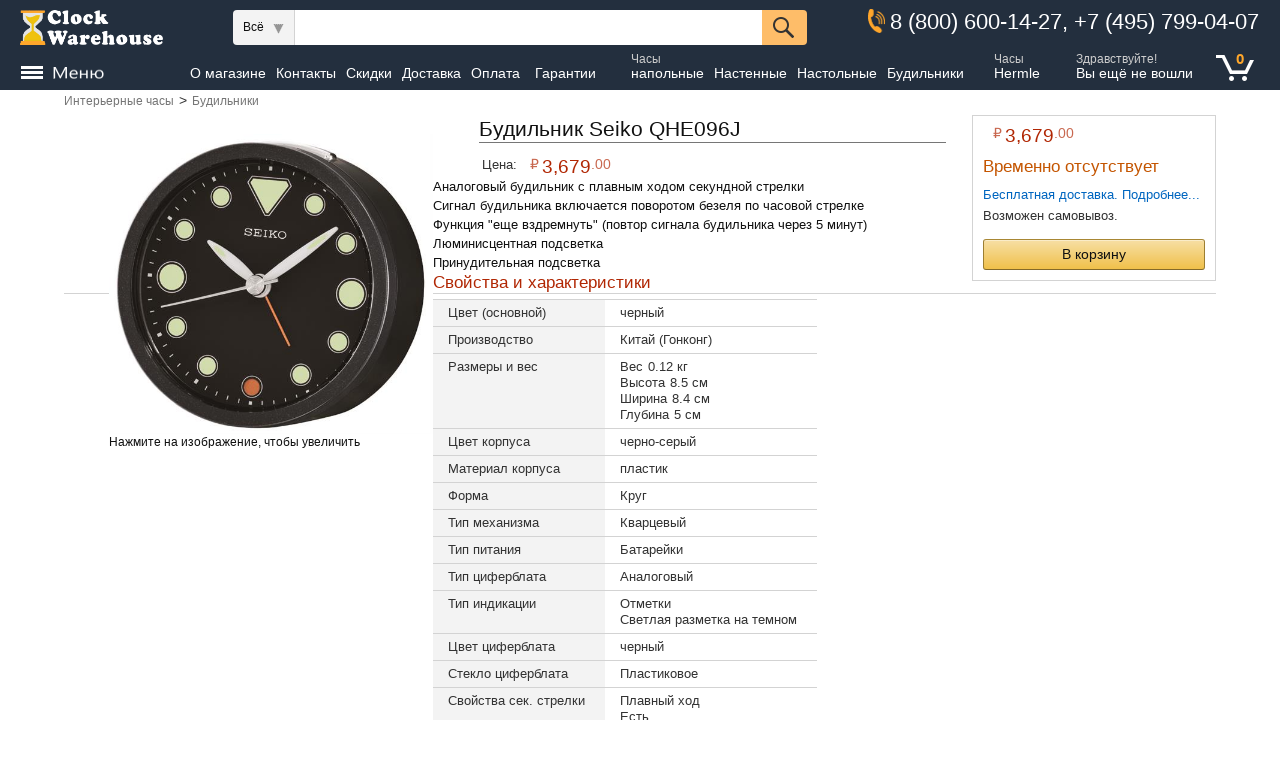

--- FILE ---
content_type: text/html; charset=utf-8
request_url: https://www.clock-warehouse.ru/products/go/QHE096J
body_size: 7307
content:


<!DOCTYPE html>
<html prefix="og: //ogp.me/ns#">
<head>
    <title>Seiko QHE096J</title>
    
    <meta charset="utf-8" /><meta name="viewport" content="width=device-width, initial-scale=1.0" /><meta name="robots" content="index, follow" /><meta name="keywords" content="Seiko, QHE096J"" /><meta name="title" content="Seiko QHE096J" /><meta name="description" content="Аналоговый будильник с плавным ходом секундной стрелки. Сигнал будильника включается поворотом безеля по часовой стрелке. Функция еще вздремнуть (повтор сигнала будильника через 5 минут). Люминисцентная подсветка. Принудительная подсветка" /><meta property="og:title" content="Будильник Seiko QHE096J" /><meta property="og:description" content="Аналоговый будильник с плавным ходом секундной стрелки. Сигнал будильника включается поворотом безеля по часовой стрелке. Функция еще вздремнуть (повтор сигнала будильника через 5 минут). Люминисцентная подсветка. Принудительная подсветка" /><meta property="og:image" content="http://www.clock-warehouse.ru/Images/products/big/Seiko/QHE096J.jpg" /><meta property="og:type" content="товары" /><meta property="og:url" content="http://www.clock-warehouse.ru/products/item/QHE096J" /><meta property="cw" content="og" />
    
    
    
    <script async src="https://www.googletagmanager.com/gtag/js?id=UA-132849762-1"></script>
    <script>
        window.dataLayer = window.dataLayer || [];
        function gtag() { dataLayer.push(arguments); }
        gtag('js', new Date());
        gtag('config', 'UA-132849762-1');
    </script>
    <script>
        window.ga = window.ga || function () { (ga.q = ga.q || []).push(arguments) }; ga.l = +new Date;
        ga('create', 'UA-132849762-1', 'auto');
        ga('send', 'pageview');
    </script>
    <script async src='https://www.google-analytics.com/analytics.js'></script>
    
    
    <script type="text/javascript">
        (function (m, e, t, r, i, k, a) {
            m[i] = m[i] || function () { (m[i].a = m[i].a || []).push(arguments) };
            m[i].l = 1 * new Date(); k = e.createElement(t), a = e.getElementsByTagName(t)[0], k.async = 1, k.src = r, a.parentNode.insertBefore(k, a)
        })
            (window, document, "script", "https://mc.yandex.ru/metrika/tag.js", "ym");

        ym(54205510, "init", {
            clickmap: true,
            trackLinks: true,
            accurateTrackBounce: true
        });
    </script>
    
    <script type="text/javascript" src="https://xsi.beeline.ru/com.broadsoft.xsi-actions/test/v2.0/user/userid/calls/callmenow/mpbx/mpbx-cmn-frame.js?user=MPBX_g_262832_cc_263080%40ip.beeline.ru&theme=2&color=3&opened=1"></script>
    
    <script src="/scripts/jquery-1.10.2.min.js"></script>
    
    <script src="/scripts/aa/menu.min.js"></script>
            
    
    <link rel="stylesheet" href="/Content/aa/mybootstrap.min.css" type="text/css" />
    
    <link rel="icon" href="/Files/Images/fvicw.png" type="image/x-icon" />
</head>
<body>
    <div class="root">
        <div class="dialog-container" style="visibility:hidden;"><div class="dialog-box" data-dataid="" data-value=""></div><div class="dialog-back"></div></div>
        <div id="divUserValues" style="display:none;" data-enterid="3518822" ></div><div id="menuBookmark" ><img src="/Files/Images/menuBookmark.png" class="link-pointer" /></div><div id="productsBookmark" class="link-pointer" ><img src="/Files/Images/filterBookmark.png" /></div><div id="Menu" class="menu-background" ><div class="menu-form userMenu" ><input type="hidden" name="hiddenUserName" value="Вы ещё не вошли" /><input type="hidden" name="hiddenUserLabel" value="Здравствуйте!" /><input type="hidden" name="hiddenIsAuth" value="False" /><ul ><li class="level0" ><a href="#" > Меню </a><ul class="level1"><li itemscope itemid="322" class="level1"><a href="javascript:return false;" >Товары</a><ul class="level2"><li itemscope itemid="332" class="level2"><a href="javascript:products_load(310)"  class="isLink" >Напольные часы</a></li><li itemscope itemid="333" class="level2"><a href="javascript:products_load(309)"  class="isLink" >Настенные часы</a></li><li itemscope itemid="334" class="level2"><a href="javascript:products_load(308)"  class="isLink" >Настольные часы</a></li><li itemscope itemid="335" class="level2"><a href="javascript:products_load(311)"  class="isLink" >Будильники</a></li></ul></li><li itemscope itemid="328" class="level1"><a href="javascript:contact_load()"  class="isLink" >Контакты</a></li><li itemscope itemid="329" class="level1"><a href="javascript:return false;" >Для покупателей</a><ul class="level2"><li itemscope itemid="416" class="level2"><a href="javascript:page_load(5)"  class="isLink" >Доставка</a></li><li itemscope itemid="417" class="level2"><a href="javascript:page_load(6)"  class="isLink" >Оплата</a></li><li itemscope itemid="423" class="level2"><a href="javascript:page_load(1)"  class="isLink" >Гарантии</a></li></ul></li></ul><ul class="level1" ><li class="level1" ><a href="#" class="isFolder" >Вход/Выход</a><ul class="level2" ><li class="level2" ><a href="javascript:account_register_load()" class="isLink" >Регистрация</a></li><li class="level2" ><a href="javascript:account_login_load()" class="isLink" >Вход</a></li></ul></li></ul></li></ul><img src="/Images/close_24.png" class="panel-close" /></div></div><div id="navbar" class="navbar-top navbar-inverse" ><div class="navbar-top-1" ><div class="navbar-left" ><img src="/Files/Images/ClockWarehouseLogoA.png" class="icon-logo link-pointer" title="Домой" onclick="home_load();" /></div><div class="navbar-right" ><a href="javascript:openWidget ()" class="nav-a link-pointer nav-a-contact" ><img src="/Files/Images/call.png" class="icon-call" /><span >8 (800) 600-14-27, +7 (495) 799-04-07</span></a></div><div class="navbar-fill" ><div class="navbar-search" ><div class="navbar-search-left" ><div class="navbar-search-label" ><span class="size-small" >Всё</span><img src="/Files/Images/dropdown1110_gr.png" /></div><select id="selectSearchType" ><option value="1" >Всё</option><option value="2" >Товары</option><option value="3" >Товары по коду</option><option value="4" >Товары по артикулу</option><option value="5" >Товары по свойствам</option><option value="6" >Страницы</option></select></div><div class="navbar-search-right" ><div class="navbar-search-button" ><img src="/Files/Images/search.png" /></div></div><div class="navbar-search-center" ><div class="navbar-search-field" ><input type="hidden" name="hiddenSearchFilterId" value="" /><input type="text" id="inputNavbarSearch" autocomplete="off" value="" /></div></div></div></div></div><div class="navbar-top-2" ><div class="nav-left link-pointer" ><a class="nav-a nav-a-menu link-pointer" ><img src="/Files/Images/menuLinkA.png" /></a></div><div class="nav-right" ><a class="nav-a nav-a-2 nav-a-login link-pointer" title="Выход" ><input type="hidden" name="hiddenIsAuthenticated" value="False" /><input type="hidden" name="hiddenUserSessionId" value="4bb3d7c9-8a7d-420c-aca5-0bd5b354cb2c" /><input type="hidden" name="hiddenUserGroup" value="" /><span id="navbar-user-label" class="nav-a-line-1" >Здравствуйте!</span><span id="navbar-user-name" class="nav-a-line-2" >Вы ещё не вошли</span></a><a class="nav-a nav-a-cart link-pointer" ><div class="cart-link link-pointer" ><span class="cart-qty" ></span><img src="/Files/Images/cart_3826.png" title="Корзина" /></div></a></div><div class="nav-center" ><a href="/cw/why" class="nav-a nav-a-1 group-1 link-pointer js-link-banner" data-id="7" title="Почему Clock Warehouse?" ><span class="nav-a-line-2" >О магазине</span></a><a href="/cw/contact" class="nav-a nav-a-1 group-n link-pointer js-link-contact" title="Контакты" ><span class="nav-a-line-2" >Контакты</span></a><a href="/cw/condition/discount" class="nav-a nav-a-1 group-n link-pointer js-link-news" title="Скидки" ><span class="nav-a-line-2" >Скидки</span></a><a href="/cw/condition/ship" class="nav-a nav-a-1 group-n link-pointer js-link-page" data-id="5" title="Доставка" ><span class="nav-a-line-2" >Доставка</span></a><a href="/cw/condition/payment" class="nav-a nav-a-1 group-n link-pointer js-link-page" data-id="6" title="Оплата" ><span class="nav-a-line-2" >Оплата</span></a><a href="/cw/condition/warranty" class="nav-a nav-a-1 link-pointer js-link-page" data-id="1" title="Гарантии" ><span class="nav-a-line-2" >Гарантии</span></a><a href="/products/list/floor_clocks" class="nav-a nav-a-2 group-1 link-pointer js-link-products" data-id="310" title="Часы наполные" ><span class="nav-a-line-1" >Часы</span><span class="nav-a-line-2" >напольные</span></a><a href="/products/list/wall_clocks" class="nav-a nav-a-1 group-n link-pointer js-link-products" data-id="309" title="Часы настенные" ><span class="nav-a-line-2" >Настенные</span></a><a href="/products/list/table_clocks" class="nav-a nav-a-1 group-n link-pointer js-link-products" data-id="308" title="Часы настольные" ><span class="nav-a-line-2" >Настольные</span></a><a href="/products/list/alarm_clocks" class="nav-a nav-a-1 group-n link-pointer js-link-products" data-id="311" title="Будильники" ><span class="nav-a-line-2" >Будильники</span></a><a href="/products/list/hermle_clocks" class="nav-a nav-a-2 group-1 link-pointer js-link-products" data-id="45" title="Часы Hermle" ><span class="nav-a-line-1" >Часы</span><span class="nav-a-line-2" >Hermle</span></a><a href="/products/list/kieninger_clocks" class="nav-a nav-a-1 group-n link-pointer js-link-products" data-id="300" title="Часы Kieninger" ><span class="nav-a-line-2" >Kieninger</span></a><a href="/products/list/seiko_clocks" class="nav-a nav-a-1 group-n link-pointer js-link-products" data-id="44" title="Часы Seiko" ><span class="nav-a-line-2" >Seiko</span></a><a class="nav-a link-pointer nav-a-2 nav-a-bookmark bookmark-products" title="Открыть панель" ><span class="nav-a-line-1" >Список товаров</span><span class="nav-a-line-2" >Настройка страницы</span></a></div></div></div><div class="body-content" ><div class="product-container" data-id="883" data-mark="QHE096J" data-path="/products/get/QHE096J" ><div class="meta-content" data-keywords="Seiko, QHE096J" data-robots="index, follow" data-title="Seiko QHE096J" data-description="Аналоговый будильник с плавным ходом секундной стрелки. Сигнал будильника включается поворотом безеля по часовой стрелке. Функция еще вздремнуть (повтор сигнала будильника через 5 минут). Люминисцентная подсветка. Принудительная подсветка" data-path="http://www.clock-warehouse.ru/products/get/=QHE096J" ></div><div class="og-content"  data-title="Будильник Seiko QHE096J" data-description="Аналоговый будильник с плавным ходом секундной стрелки. Сигнал будильника включается поворотом безеля по часовой стрелке. Функция еще вздремнуть (повтор сигнала будильника через 5 минут). Люминисцентная подсветка. Принудительная подсветка" data-image="http://www.clock-warehouse.ru/Images/products/big/Seiko/QHE096J.jpg" data-type="product" data-url="http://www.clock-warehouse.ru/products/get/QHE096J" ></div><div id="divProduct" class="flex-column" ><div class="product-category-way" ><a href="javascript:home_load()" >Интерьерные часы</a><span class="list-item-delimeter" >></span><a href="javascript:products_load(311)" >Будильники</a></div><div class="product-info size-base" ><div class="product-images" ><div class="product-image-list flex-column image-left" ><div class="thumb-container flex-row" ><img src="/Images/products/big/Seiko/QHE096J.jpg" class="thumb thumb-image" alt="/Images/products/big/Seiko/QHE096J.jpg" /><input type="hidden" id="fileId" name="fileId" value="2970" /><input type="hidden" id="originalFileId" name="originalFileId" value="2968" /><input type="hidden" name="hiddenImageHeight" value="501" /><input type="hidden" name="hiddenImageWidth" value="540" /></div></div><div class="product-image-wrap" ><div class="product-image-container" ><div class="product-image" ></div><div class="product-message" ><span class="size-small" ></span></div></div></div></div><div class="flex-column product-order" ><div class="product-order-price" ><span class="products-price-current" ><span class="currency-symbol" >&#8381</span><span class="price" >3,679</span><span class="price price-end" >.00</span></span></div><div class="product-order-stock" ><span class="size-medium color-failure" >Временно отсутствует</span></div><div class="product-order-ship" ><a id="linkShip" class="size-base color-link" >Бесплатная доставка. Подробнее...</a></div><div class="product-order-ship-2" ><span class="size-base" >Возможен самовывоз.</span></div><a class="product-submit button-yellow js-product-submit" >В корзину</a></div><div class="product-book" ><div class="div-product-basic" ><div ><span id="productTitle" class="h1 size-large" >Будильник Seiko QHE096J</span></div><hr><div class="flex-row" ><div ><span id="productPriceCaption" class="size-base" >Цена:</span></div><span class="products-price-current" ><span class="currency-symbol" >&#8381</span><span class="price" >3,679</span><span class="price price-end" >.00</span></span></div></div></div><div class="div-product-comment" ><span class="size-small" ><ul ><li>Аналоговый будильник с плавным ходом секундной стрелки</li><li>Сигнал будильника включается поворотом безеля по часовой стрелке</li><li>Функция "еще вздремнуть" (повтор сигнала будильника через 5 минут)</li><li>Люминисцентная подсветка</li><li>Принудительная подсветка</li></ul></span></div><div class="div-panel" ><span class="size-medium color-price" >Свойства и характеристики</span><div class="div-panel-content" ><table class="details" ><tr ><th >Цвет (основной)</th><td ><div ><div class="flex-row" ><div >черный</div></div></div></td></tr><tr ><th >Производство</th><td ><div ><div class="flex-row" ><div >Китай (Гонконг)</div></div></div></td></tr><tr ><th >Размеры и вес</th><td ><div ><div class="flex-row" ><div class="mr-5" >Вес</div>0.12 кг</div><div class="flex-row" ><div class="mr-5" >Высота</div>8.5 см</div><div class="flex-row" ><div class="mr-5" >Ширина</div>8.4 см</div><div class="flex-row" ><div class="mr-5" >Глубина</div>5 см</div></div></td></tr><tr ><th >Цвет корпуса</th><td ><div ><div class="flex-row" ><div >черно-серый</div></div></div></td></tr><tr ><th >Материал корпуса</th><td ><div ><div class="flex-row" ><div >пластик</div></div></div></td></tr><tr ><th >Форма</th><td ><div ><div class="flex-row" ><div >Круг</div></div></div></td></tr><tr ><th >Тип механизма</th><td ><div ><div class="flex-row" ><div >Кварцевый</div></div></div></td></tr><tr ><th >Тип питания</th><td ><div ><div class="flex-row" ><div >Батарейки</div></div></div></td></tr><tr ><th >Тип циферблата</th><td ><div ><div class="flex-row" ><div >Аналоговый</div></div></div></td></tr><tr ><th >Тип индикации</th><td ><div ><div class="flex-row" ><div >Отметки</div></div><div class="flex-row" ><div >Светлая разметка на темном</div></div></div></td></tr><tr ><th >Цвет циферблата</th><td ><div ><div class="flex-row" ><div >черный</div></div></div></td></tr><tr ><th >Стекло циферблата</th><td ><div ><div class="flex-row" ><div >Пластиковое</div></div></div></td></tr><tr ><th >Свойства сек. стрелки</th><td ><div ><div class="flex-row" ><div >Плавный ход</div></div><div class="flex-row" ><div >Есть</div></div></div></td></tr><tr ><th >Подсветка</th><td ><div ><div class="flex-row" ><div >Электролюминесцентная</div></div></div></td></tr><tr ><th >Функции</th><td ><div ><div class="flex-row" ><div >Будильник</div></div></div></td></tr><tr ><th >Сигнал</th><td ><div ><div class="flex-row" ><div >Snooze</div></div></div></td></tr><tr ><th >Маркет Плейсы</th><td ><div ><div class="flex-row" ><div >WildBerries</div></div></div></td></tr></table></div></div></div><div class="product-details" ><span class="size-medium color-price" >Технические детали</span><div class="div-panel-content" ><table class="details" ><tr ><th >Батарейки</th><td ><div ><div class="flex-row" ><div >в комплекте</div></div><div class="flex-row" ><div class="mr-5" >тип AA</div>1 шт.</div></div></td></tr><tr ><th >Упаковка</th><td ><div ><div class="flex-row" ><div class="mr-5" >вес</div>0.16 кг</div><div class="flex-row" ><div class="mr-5" >высота</div>9.2 см</div><div class="flex-row" ><div class="mr-5" >ширина</div>9.2 см</div><div class="flex-row" ><div class="mr-5" >глубина</div>5.8 см</div></div></td></tr><tr ><th >Код</th><td >883</td></tr><tr ><th >Артикул</th><td >Seiko QHE096J</td></tr></table></div></div></div></div></div><footer class="navbar-bottom size-base" ><div class="footer-content" ><a href="javascript:$(document).scrollTop(0)" ><div class="footer-nav-top" ><div class="footer-icon" ><i class='nav-icon'></i></div><div class="footer-comment" >верх страницы</div></div></a><div class="footer-menu" ><div class="footer-menu-container" ><div class="footer-menu-content" ><div class="footer-menu-col" ><div class="footer-menu-title size-medium" >О компании</div><div class="footer-menu-item" ><a href="/" class="link-pointer js-footer-menu-item" data-name="home" >Главная страница</a></div><div class="footer-menu-item" ><a href="/cw/contact" class="link-pointer js-footer-menu-item" data-name="contact" >Контакты</a></div><div class="footer-menu-item" ><a href="/cw/why" class="link-pointer js-footer-menu-item" data-name="why" >Наши преимущества</a></div><div class="footer-menu-item" ><a href="/cw/registration" class="link-pointer js-footer-menu-item" data-name="registration" >Реквизиты</a></div></div><div class="footer-menu-col footer-menu-devider" ></div><div class="footer-menu-col" ><div class="footer-menu-title size-medium" >Каталог</div><div class="footer-menu-item" ><a href="/products/list/floor_clocks" class="link-pointer js-footer-menu-item" data-name="floor_clocks" >Напольные часы</a></div><div class="footer-menu-item" ><a href="/products/list/wall_clocks" class="link-pointer js-footer-menu-item" data-name="wall_clocks" >Настенные часы</a></div><div class="footer-menu-item" ><a href="/products/list/table_clocks" class="link-pointer js-footer-menu-item" data-name="table_clocks" >Настольные часы</a></div><div class="footer-menu-item" ><a href="/products/list/alarm_clocks" class="link-pointer js-footer-menu-item" data-name="alarm_clocks" >Будильники</a></div><div class="footer-menu-item" ><a href="/products/list/hermle_clocks" class="link-pointer js-footer-menu-item" data-name="hermle_clocks" >Часы Hermle</a></div><div class="footer-menu-item" ><a href="/products/list/kieninger_clocks" class="link-pointer js-footer-menu-item" data-name="kieninger_clocks" >Часы Kieninger</a></div><div class="footer-menu-item" ><a href="/products/list/seiko_clocks" class="link-pointer js-footer-menu-item" data-name="seiko_clocks" >Часы Seiko</a></div></div><div class="footer-menu-col footer-menu-devider" ></div><div class="footer-menu-col" ><div class="footer-menu-title size-medium" >Покупателям</div><div class="footer-menu-item" ><a href="/cw/discount" class="link-pointer js-footer-menu-item" data-name="discount" >Скидки</a></div><div class="footer-menu-item" ><a href="/cw/condition/ship" class="link-pointer js-footer-menu-item" data-name="ship" >Доставка</a></div><div class="footer-menu-item" ><a href="/cw/condition/warranty" class="link-pointer js-footer-menu-item" data-name="warranty" >Гарантия</a></div><div class="footer-menu-item" ><a href="/cw/condition/return" class="link-pointer js-footer-menu-item" data-name="return" >Возврат товаров</a></div><div class="footer-menu-item" ><a href="/cw/condition/payment" class="link-pointer js-footer-menu-item" data-name="payment" >Оплата</a><div class="footer-menu-item-image" ><img src="/Files/Images/cards_logo30.png" /></div></div></div><div class="footer-menu-col footer-menu-devider" ></div><div class="footer-menu-col" ><div class="footer-menu-title size-medium" >Профиль</div><div class="footer-menu-item" ><a href="/cw/auth/account" class="link-pointer js-footer-menu-item" data-name="account" >Учетная запись</a></div><div class="footer-menu-item" ><a href="/cw/orders" class="link-pointer js-footer-menu-item" data-name="orders" >Ваши заказы</a></div><div class="footer-menu-item" ><a href="/cw/cart" class="link-pointer js-footer-menu-item" data-name="cart" >Корзина</a></div><div class="footer-menu-item" ><a class="link-pointer js-footer-menu-item" data-name="default" >Предпочтения</a></div><div class="footer-menu-item" ><a href="/cw/reviews" class="link-pointer js-footer-menu-item" data-name="reviews" >Отзывы</a></div></div></div></div><div class="footer-devider" ></div><div class="footer-inter-container" ><div class="footer-inter-content" ><div class="footer-inter-logo" ><a href="https://clock-warehouse.ru" class="js-footer-home-link" ><img src="/Files/Images/ClockWarehouseLogoA24.png" /></a></div><div class="footer-inter-item footer-inter-language" ><span class="icon icon-inter" ></span><span >Русский</span><span class="icon icon-nav" ></span></div><div class="footer-inter-item footer-inter-country" ><span class="icon icon-ru" ></span>Российская Федерация</div><div class="footer-inter-item footer-inter-currency" ><span class="symbol" >&#8381</span> RUB - Российский рубль</div></div></div></div><div class="footer-end" ><div class="footer-end-partners" ><div class="footer-partners-title" >Партнеры сайта</div><div ><a href="http://www.paykeeper.ru" class="footer-partner-link" title="платежная платформа для онлайн платежей" ><img src="/files/images/paykeeper30.png" class="footer-partner-image" /><div >платежная платформа</div></a><a href="http://www.ipinfo.io" class="footer-partner-link" title="получение иформации по IP адресу" ><img src="/files/images/logo-ipinfo-white30.png" class="footer-partner-image" /><div >обработка IP данных</div></a></div></div><div class="footer-end-trademark" ><p>&copy; 2019-2026, Clock Warehouse Application</p></div></div></div></footer><script type="text/javascript" >home_scripts(); product_load_after();</script>
    </div>
</body>
</html>